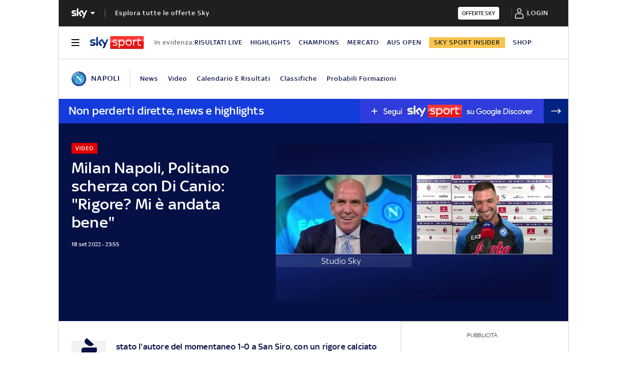

--- FILE ---
content_type: application/x-javascript;charset=utf-8
request_url: https://smetrics.sky.it/id?d_visid_ver=5.5.0&d_fieldgroup=A&mcorgid=1A124673527853290A490D45%40AdobeOrg&mid=26450126977058462900378307764514964154&ts=1768940105464
body_size: -37
content:
{"mid":"26450126977058462900378307764514964154"}